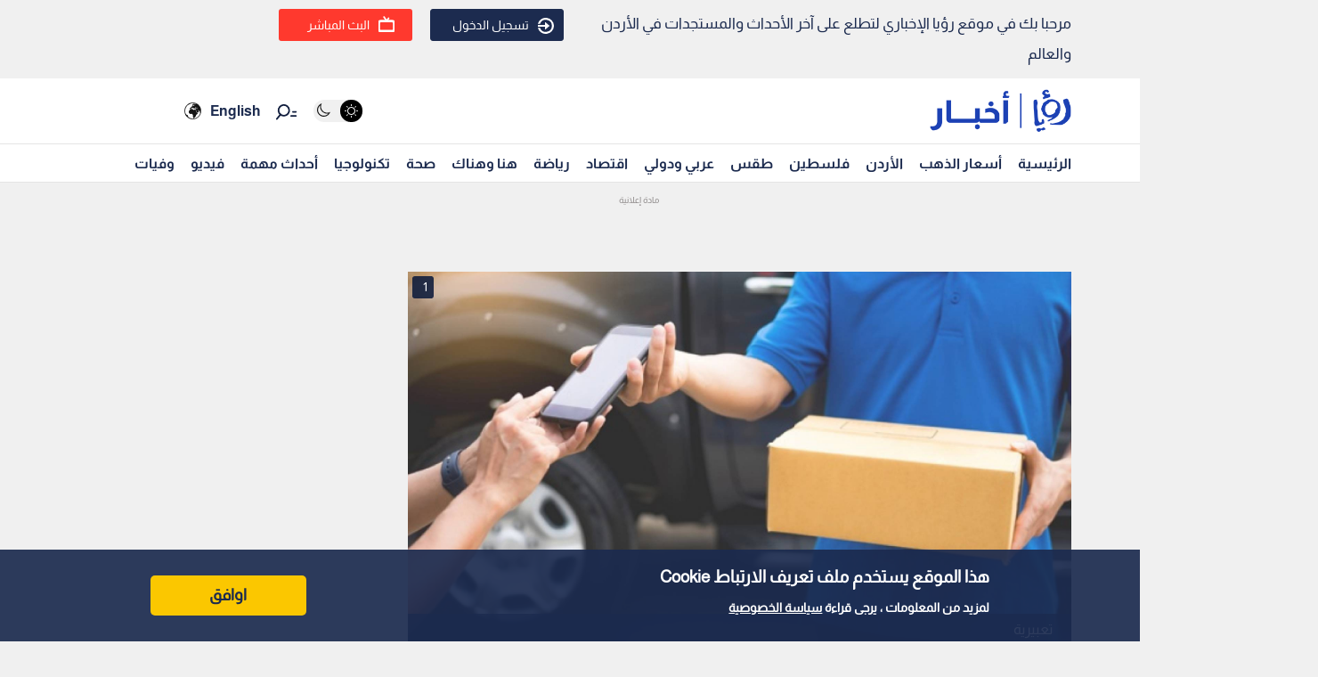

--- FILE ---
content_type: text/html; charset=utf-8
request_url: https://www.google.com/recaptcha/api2/aframe
body_size: 268
content:
<!DOCTYPE HTML><html><head><meta http-equiv="content-type" content="text/html; charset=UTF-8"></head><body><script nonce="B_LWV7jI2cs8voGHSaZlsA">/** Anti-fraud and anti-abuse applications only. See google.com/recaptcha */ try{var clients={'sodar':'https://pagead2.googlesyndication.com/pagead/sodar?'};window.addEventListener("message",function(a){try{if(a.source===window.parent){var b=JSON.parse(a.data);var c=clients[b['id']];if(c){var d=document.createElement('img');d.src=c+b['params']+'&rc='+(localStorage.getItem("rc::a")?sessionStorage.getItem("rc::b"):"");window.document.body.appendChild(d);sessionStorage.setItem("rc::e",parseInt(sessionStorage.getItem("rc::e")||0)+1);localStorage.setItem("rc::h",'1768952936317');}}}catch(b){}});window.parent.postMessage("_grecaptcha_ready", "*");}catch(b){}</script></body></html>

--- FILE ---
content_type: application/javascript; charset=utf-8
request_url: https://fundingchoicesmessages.google.com/f/AGSKWxV2W2YadEGrQahhg7fExncE3qRJvF5cu8AxWSLdC3LCGKkmPzEJA4fFYrxyEqomnYtgDNmBrzj59Re1Q2OMMIjnntMDFqmdPp8CzjuzG41jF8L5K1vsQQFnHANG16SSUpTcD6DJdmw0E5Q0GIZ_pxJZLLVOeKMA0JyFLVDPbielOsfEQ4U_ts9rxLs=/_/spcjs.php/pc_ads.-euads.?dfpadname=/dfpInAngular.
body_size: -1289
content:
window['e047251e-83c8-46b4-9b6a-ba028f93b29f'] = true;